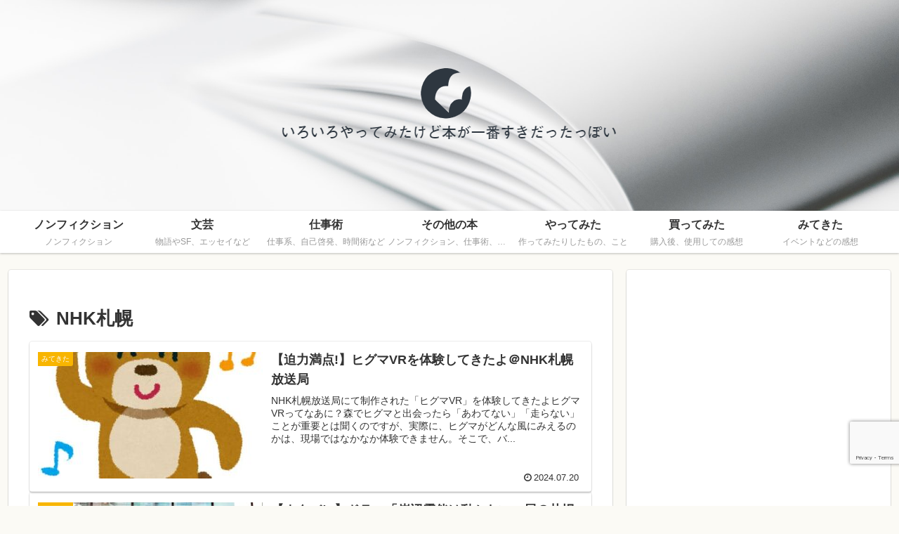

--- FILE ---
content_type: text/html; charset=utf-8
request_url: https://www.google.com/recaptcha/api2/anchor?ar=1&k=6LdknIkaAAAAANEGRIX3a9Aiwykd7fnx1A-i60Ye&co=aHR0cHM6Ly9tb3l1a3VrYW11aS5jb206NDQz&hl=en&v=PoyoqOPhxBO7pBk68S4YbpHZ&size=invisible&anchor-ms=20000&execute-ms=30000&cb=wmdwip4og1dp
body_size: 48603
content:
<!DOCTYPE HTML><html dir="ltr" lang="en"><head><meta http-equiv="Content-Type" content="text/html; charset=UTF-8">
<meta http-equiv="X-UA-Compatible" content="IE=edge">
<title>reCAPTCHA</title>
<style type="text/css">
/* cyrillic-ext */
@font-face {
  font-family: 'Roboto';
  font-style: normal;
  font-weight: 400;
  font-stretch: 100%;
  src: url(//fonts.gstatic.com/s/roboto/v48/KFO7CnqEu92Fr1ME7kSn66aGLdTylUAMa3GUBHMdazTgWw.woff2) format('woff2');
  unicode-range: U+0460-052F, U+1C80-1C8A, U+20B4, U+2DE0-2DFF, U+A640-A69F, U+FE2E-FE2F;
}
/* cyrillic */
@font-face {
  font-family: 'Roboto';
  font-style: normal;
  font-weight: 400;
  font-stretch: 100%;
  src: url(//fonts.gstatic.com/s/roboto/v48/KFO7CnqEu92Fr1ME7kSn66aGLdTylUAMa3iUBHMdazTgWw.woff2) format('woff2');
  unicode-range: U+0301, U+0400-045F, U+0490-0491, U+04B0-04B1, U+2116;
}
/* greek-ext */
@font-face {
  font-family: 'Roboto';
  font-style: normal;
  font-weight: 400;
  font-stretch: 100%;
  src: url(//fonts.gstatic.com/s/roboto/v48/KFO7CnqEu92Fr1ME7kSn66aGLdTylUAMa3CUBHMdazTgWw.woff2) format('woff2');
  unicode-range: U+1F00-1FFF;
}
/* greek */
@font-face {
  font-family: 'Roboto';
  font-style: normal;
  font-weight: 400;
  font-stretch: 100%;
  src: url(//fonts.gstatic.com/s/roboto/v48/KFO7CnqEu92Fr1ME7kSn66aGLdTylUAMa3-UBHMdazTgWw.woff2) format('woff2');
  unicode-range: U+0370-0377, U+037A-037F, U+0384-038A, U+038C, U+038E-03A1, U+03A3-03FF;
}
/* math */
@font-face {
  font-family: 'Roboto';
  font-style: normal;
  font-weight: 400;
  font-stretch: 100%;
  src: url(//fonts.gstatic.com/s/roboto/v48/KFO7CnqEu92Fr1ME7kSn66aGLdTylUAMawCUBHMdazTgWw.woff2) format('woff2');
  unicode-range: U+0302-0303, U+0305, U+0307-0308, U+0310, U+0312, U+0315, U+031A, U+0326-0327, U+032C, U+032F-0330, U+0332-0333, U+0338, U+033A, U+0346, U+034D, U+0391-03A1, U+03A3-03A9, U+03B1-03C9, U+03D1, U+03D5-03D6, U+03F0-03F1, U+03F4-03F5, U+2016-2017, U+2034-2038, U+203C, U+2040, U+2043, U+2047, U+2050, U+2057, U+205F, U+2070-2071, U+2074-208E, U+2090-209C, U+20D0-20DC, U+20E1, U+20E5-20EF, U+2100-2112, U+2114-2115, U+2117-2121, U+2123-214F, U+2190, U+2192, U+2194-21AE, U+21B0-21E5, U+21F1-21F2, U+21F4-2211, U+2213-2214, U+2216-22FF, U+2308-230B, U+2310, U+2319, U+231C-2321, U+2336-237A, U+237C, U+2395, U+239B-23B7, U+23D0, U+23DC-23E1, U+2474-2475, U+25AF, U+25B3, U+25B7, U+25BD, U+25C1, U+25CA, U+25CC, U+25FB, U+266D-266F, U+27C0-27FF, U+2900-2AFF, U+2B0E-2B11, U+2B30-2B4C, U+2BFE, U+3030, U+FF5B, U+FF5D, U+1D400-1D7FF, U+1EE00-1EEFF;
}
/* symbols */
@font-face {
  font-family: 'Roboto';
  font-style: normal;
  font-weight: 400;
  font-stretch: 100%;
  src: url(//fonts.gstatic.com/s/roboto/v48/KFO7CnqEu92Fr1ME7kSn66aGLdTylUAMaxKUBHMdazTgWw.woff2) format('woff2');
  unicode-range: U+0001-000C, U+000E-001F, U+007F-009F, U+20DD-20E0, U+20E2-20E4, U+2150-218F, U+2190, U+2192, U+2194-2199, U+21AF, U+21E6-21F0, U+21F3, U+2218-2219, U+2299, U+22C4-22C6, U+2300-243F, U+2440-244A, U+2460-24FF, U+25A0-27BF, U+2800-28FF, U+2921-2922, U+2981, U+29BF, U+29EB, U+2B00-2BFF, U+4DC0-4DFF, U+FFF9-FFFB, U+10140-1018E, U+10190-1019C, U+101A0, U+101D0-101FD, U+102E0-102FB, U+10E60-10E7E, U+1D2C0-1D2D3, U+1D2E0-1D37F, U+1F000-1F0FF, U+1F100-1F1AD, U+1F1E6-1F1FF, U+1F30D-1F30F, U+1F315, U+1F31C, U+1F31E, U+1F320-1F32C, U+1F336, U+1F378, U+1F37D, U+1F382, U+1F393-1F39F, U+1F3A7-1F3A8, U+1F3AC-1F3AF, U+1F3C2, U+1F3C4-1F3C6, U+1F3CA-1F3CE, U+1F3D4-1F3E0, U+1F3ED, U+1F3F1-1F3F3, U+1F3F5-1F3F7, U+1F408, U+1F415, U+1F41F, U+1F426, U+1F43F, U+1F441-1F442, U+1F444, U+1F446-1F449, U+1F44C-1F44E, U+1F453, U+1F46A, U+1F47D, U+1F4A3, U+1F4B0, U+1F4B3, U+1F4B9, U+1F4BB, U+1F4BF, U+1F4C8-1F4CB, U+1F4D6, U+1F4DA, U+1F4DF, U+1F4E3-1F4E6, U+1F4EA-1F4ED, U+1F4F7, U+1F4F9-1F4FB, U+1F4FD-1F4FE, U+1F503, U+1F507-1F50B, U+1F50D, U+1F512-1F513, U+1F53E-1F54A, U+1F54F-1F5FA, U+1F610, U+1F650-1F67F, U+1F687, U+1F68D, U+1F691, U+1F694, U+1F698, U+1F6AD, U+1F6B2, U+1F6B9-1F6BA, U+1F6BC, U+1F6C6-1F6CF, U+1F6D3-1F6D7, U+1F6E0-1F6EA, U+1F6F0-1F6F3, U+1F6F7-1F6FC, U+1F700-1F7FF, U+1F800-1F80B, U+1F810-1F847, U+1F850-1F859, U+1F860-1F887, U+1F890-1F8AD, U+1F8B0-1F8BB, U+1F8C0-1F8C1, U+1F900-1F90B, U+1F93B, U+1F946, U+1F984, U+1F996, U+1F9E9, U+1FA00-1FA6F, U+1FA70-1FA7C, U+1FA80-1FA89, U+1FA8F-1FAC6, U+1FACE-1FADC, U+1FADF-1FAE9, U+1FAF0-1FAF8, U+1FB00-1FBFF;
}
/* vietnamese */
@font-face {
  font-family: 'Roboto';
  font-style: normal;
  font-weight: 400;
  font-stretch: 100%;
  src: url(//fonts.gstatic.com/s/roboto/v48/KFO7CnqEu92Fr1ME7kSn66aGLdTylUAMa3OUBHMdazTgWw.woff2) format('woff2');
  unicode-range: U+0102-0103, U+0110-0111, U+0128-0129, U+0168-0169, U+01A0-01A1, U+01AF-01B0, U+0300-0301, U+0303-0304, U+0308-0309, U+0323, U+0329, U+1EA0-1EF9, U+20AB;
}
/* latin-ext */
@font-face {
  font-family: 'Roboto';
  font-style: normal;
  font-weight: 400;
  font-stretch: 100%;
  src: url(//fonts.gstatic.com/s/roboto/v48/KFO7CnqEu92Fr1ME7kSn66aGLdTylUAMa3KUBHMdazTgWw.woff2) format('woff2');
  unicode-range: U+0100-02BA, U+02BD-02C5, U+02C7-02CC, U+02CE-02D7, U+02DD-02FF, U+0304, U+0308, U+0329, U+1D00-1DBF, U+1E00-1E9F, U+1EF2-1EFF, U+2020, U+20A0-20AB, U+20AD-20C0, U+2113, U+2C60-2C7F, U+A720-A7FF;
}
/* latin */
@font-face {
  font-family: 'Roboto';
  font-style: normal;
  font-weight: 400;
  font-stretch: 100%;
  src: url(//fonts.gstatic.com/s/roboto/v48/KFO7CnqEu92Fr1ME7kSn66aGLdTylUAMa3yUBHMdazQ.woff2) format('woff2');
  unicode-range: U+0000-00FF, U+0131, U+0152-0153, U+02BB-02BC, U+02C6, U+02DA, U+02DC, U+0304, U+0308, U+0329, U+2000-206F, U+20AC, U+2122, U+2191, U+2193, U+2212, U+2215, U+FEFF, U+FFFD;
}
/* cyrillic-ext */
@font-face {
  font-family: 'Roboto';
  font-style: normal;
  font-weight: 500;
  font-stretch: 100%;
  src: url(//fonts.gstatic.com/s/roboto/v48/KFO7CnqEu92Fr1ME7kSn66aGLdTylUAMa3GUBHMdazTgWw.woff2) format('woff2');
  unicode-range: U+0460-052F, U+1C80-1C8A, U+20B4, U+2DE0-2DFF, U+A640-A69F, U+FE2E-FE2F;
}
/* cyrillic */
@font-face {
  font-family: 'Roboto';
  font-style: normal;
  font-weight: 500;
  font-stretch: 100%;
  src: url(//fonts.gstatic.com/s/roboto/v48/KFO7CnqEu92Fr1ME7kSn66aGLdTylUAMa3iUBHMdazTgWw.woff2) format('woff2');
  unicode-range: U+0301, U+0400-045F, U+0490-0491, U+04B0-04B1, U+2116;
}
/* greek-ext */
@font-face {
  font-family: 'Roboto';
  font-style: normal;
  font-weight: 500;
  font-stretch: 100%;
  src: url(//fonts.gstatic.com/s/roboto/v48/KFO7CnqEu92Fr1ME7kSn66aGLdTylUAMa3CUBHMdazTgWw.woff2) format('woff2');
  unicode-range: U+1F00-1FFF;
}
/* greek */
@font-face {
  font-family: 'Roboto';
  font-style: normal;
  font-weight: 500;
  font-stretch: 100%;
  src: url(//fonts.gstatic.com/s/roboto/v48/KFO7CnqEu92Fr1ME7kSn66aGLdTylUAMa3-UBHMdazTgWw.woff2) format('woff2');
  unicode-range: U+0370-0377, U+037A-037F, U+0384-038A, U+038C, U+038E-03A1, U+03A3-03FF;
}
/* math */
@font-face {
  font-family: 'Roboto';
  font-style: normal;
  font-weight: 500;
  font-stretch: 100%;
  src: url(//fonts.gstatic.com/s/roboto/v48/KFO7CnqEu92Fr1ME7kSn66aGLdTylUAMawCUBHMdazTgWw.woff2) format('woff2');
  unicode-range: U+0302-0303, U+0305, U+0307-0308, U+0310, U+0312, U+0315, U+031A, U+0326-0327, U+032C, U+032F-0330, U+0332-0333, U+0338, U+033A, U+0346, U+034D, U+0391-03A1, U+03A3-03A9, U+03B1-03C9, U+03D1, U+03D5-03D6, U+03F0-03F1, U+03F4-03F5, U+2016-2017, U+2034-2038, U+203C, U+2040, U+2043, U+2047, U+2050, U+2057, U+205F, U+2070-2071, U+2074-208E, U+2090-209C, U+20D0-20DC, U+20E1, U+20E5-20EF, U+2100-2112, U+2114-2115, U+2117-2121, U+2123-214F, U+2190, U+2192, U+2194-21AE, U+21B0-21E5, U+21F1-21F2, U+21F4-2211, U+2213-2214, U+2216-22FF, U+2308-230B, U+2310, U+2319, U+231C-2321, U+2336-237A, U+237C, U+2395, U+239B-23B7, U+23D0, U+23DC-23E1, U+2474-2475, U+25AF, U+25B3, U+25B7, U+25BD, U+25C1, U+25CA, U+25CC, U+25FB, U+266D-266F, U+27C0-27FF, U+2900-2AFF, U+2B0E-2B11, U+2B30-2B4C, U+2BFE, U+3030, U+FF5B, U+FF5D, U+1D400-1D7FF, U+1EE00-1EEFF;
}
/* symbols */
@font-face {
  font-family: 'Roboto';
  font-style: normal;
  font-weight: 500;
  font-stretch: 100%;
  src: url(//fonts.gstatic.com/s/roboto/v48/KFO7CnqEu92Fr1ME7kSn66aGLdTylUAMaxKUBHMdazTgWw.woff2) format('woff2');
  unicode-range: U+0001-000C, U+000E-001F, U+007F-009F, U+20DD-20E0, U+20E2-20E4, U+2150-218F, U+2190, U+2192, U+2194-2199, U+21AF, U+21E6-21F0, U+21F3, U+2218-2219, U+2299, U+22C4-22C6, U+2300-243F, U+2440-244A, U+2460-24FF, U+25A0-27BF, U+2800-28FF, U+2921-2922, U+2981, U+29BF, U+29EB, U+2B00-2BFF, U+4DC0-4DFF, U+FFF9-FFFB, U+10140-1018E, U+10190-1019C, U+101A0, U+101D0-101FD, U+102E0-102FB, U+10E60-10E7E, U+1D2C0-1D2D3, U+1D2E0-1D37F, U+1F000-1F0FF, U+1F100-1F1AD, U+1F1E6-1F1FF, U+1F30D-1F30F, U+1F315, U+1F31C, U+1F31E, U+1F320-1F32C, U+1F336, U+1F378, U+1F37D, U+1F382, U+1F393-1F39F, U+1F3A7-1F3A8, U+1F3AC-1F3AF, U+1F3C2, U+1F3C4-1F3C6, U+1F3CA-1F3CE, U+1F3D4-1F3E0, U+1F3ED, U+1F3F1-1F3F3, U+1F3F5-1F3F7, U+1F408, U+1F415, U+1F41F, U+1F426, U+1F43F, U+1F441-1F442, U+1F444, U+1F446-1F449, U+1F44C-1F44E, U+1F453, U+1F46A, U+1F47D, U+1F4A3, U+1F4B0, U+1F4B3, U+1F4B9, U+1F4BB, U+1F4BF, U+1F4C8-1F4CB, U+1F4D6, U+1F4DA, U+1F4DF, U+1F4E3-1F4E6, U+1F4EA-1F4ED, U+1F4F7, U+1F4F9-1F4FB, U+1F4FD-1F4FE, U+1F503, U+1F507-1F50B, U+1F50D, U+1F512-1F513, U+1F53E-1F54A, U+1F54F-1F5FA, U+1F610, U+1F650-1F67F, U+1F687, U+1F68D, U+1F691, U+1F694, U+1F698, U+1F6AD, U+1F6B2, U+1F6B9-1F6BA, U+1F6BC, U+1F6C6-1F6CF, U+1F6D3-1F6D7, U+1F6E0-1F6EA, U+1F6F0-1F6F3, U+1F6F7-1F6FC, U+1F700-1F7FF, U+1F800-1F80B, U+1F810-1F847, U+1F850-1F859, U+1F860-1F887, U+1F890-1F8AD, U+1F8B0-1F8BB, U+1F8C0-1F8C1, U+1F900-1F90B, U+1F93B, U+1F946, U+1F984, U+1F996, U+1F9E9, U+1FA00-1FA6F, U+1FA70-1FA7C, U+1FA80-1FA89, U+1FA8F-1FAC6, U+1FACE-1FADC, U+1FADF-1FAE9, U+1FAF0-1FAF8, U+1FB00-1FBFF;
}
/* vietnamese */
@font-face {
  font-family: 'Roboto';
  font-style: normal;
  font-weight: 500;
  font-stretch: 100%;
  src: url(//fonts.gstatic.com/s/roboto/v48/KFO7CnqEu92Fr1ME7kSn66aGLdTylUAMa3OUBHMdazTgWw.woff2) format('woff2');
  unicode-range: U+0102-0103, U+0110-0111, U+0128-0129, U+0168-0169, U+01A0-01A1, U+01AF-01B0, U+0300-0301, U+0303-0304, U+0308-0309, U+0323, U+0329, U+1EA0-1EF9, U+20AB;
}
/* latin-ext */
@font-face {
  font-family: 'Roboto';
  font-style: normal;
  font-weight: 500;
  font-stretch: 100%;
  src: url(//fonts.gstatic.com/s/roboto/v48/KFO7CnqEu92Fr1ME7kSn66aGLdTylUAMa3KUBHMdazTgWw.woff2) format('woff2');
  unicode-range: U+0100-02BA, U+02BD-02C5, U+02C7-02CC, U+02CE-02D7, U+02DD-02FF, U+0304, U+0308, U+0329, U+1D00-1DBF, U+1E00-1E9F, U+1EF2-1EFF, U+2020, U+20A0-20AB, U+20AD-20C0, U+2113, U+2C60-2C7F, U+A720-A7FF;
}
/* latin */
@font-face {
  font-family: 'Roboto';
  font-style: normal;
  font-weight: 500;
  font-stretch: 100%;
  src: url(//fonts.gstatic.com/s/roboto/v48/KFO7CnqEu92Fr1ME7kSn66aGLdTylUAMa3yUBHMdazQ.woff2) format('woff2');
  unicode-range: U+0000-00FF, U+0131, U+0152-0153, U+02BB-02BC, U+02C6, U+02DA, U+02DC, U+0304, U+0308, U+0329, U+2000-206F, U+20AC, U+2122, U+2191, U+2193, U+2212, U+2215, U+FEFF, U+FFFD;
}
/* cyrillic-ext */
@font-face {
  font-family: 'Roboto';
  font-style: normal;
  font-weight: 900;
  font-stretch: 100%;
  src: url(//fonts.gstatic.com/s/roboto/v48/KFO7CnqEu92Fr1ME7kSn66aGLdTylUAMa3GUBHMdazTgWw.woff2) format('woff2');
  unicode-range: U+0460-052F, U+1C80-1C8A, U+20B4, U+2DE0-2DFF, U+A640-A69F, U+FE2E-FE2F;
}
/* cyrillic */
@font-face {
  font-family: 'Roboto';
  font-style: normal;
  font-weight: 900;
  font-stretch: 100%;
  src: url(//fonts.gstatic.com/s/roboto/v48/KFO7CnqEu92Fr1ME7kSn66aGLdTylUAMa3iUBHMdazTgWw.woff2) format('woff2');
  unicode-range: U+0301, U+0400-045F, U+0490-0491, U+04B0-04B1, U+2116;
}
/* greek-ext */
@font-face {
  font-family: 'Roboto';
  font-style: normal;
  font-weight: 900;
  font-stretch: 100%;
  src: url(//fonts.gstatic.com/s/roboto/v48/KFO7CnqEu92Fr1ME7kSn66aGLdTylUAMa3CUBHMdazTgWw.woff2) format('woff2');
  unicode-range: U+1F00-1FFF;
}
/* greek */
@font-face {
  font-family: 'Roboto';
  font-style: normal;
  font-weight: 900;
  font-stretch: 100%;
  src: url(//fonts.gstatic.com/s/roboto/v48/KFO7CnqEu92Fr1ME7kSn66aGLdTylUAMa3-UBHMdazTgWw.woff2) format('woff2');
  unicode-range: U+0370-0377, U+037A-037F, U+0384-038A, U+038C, U+038E-03A1, U+03A3-03FF;
}
/* math */
@font-face {
  font-family: 'Roboto';
  font-style: normal;
  font-weight: 900;
  font-stretch: 100%;
  src: url(//fonts.gstatic.com/s/roboto/v48/KFO7CnqEu92Fr1ME7kSn66aGLdTylUAMawCUBHMdazTgWw.woff2) format('woff2');
  unicode-range: U+0302-0303, U+0305, U+0307-0308, U+0310, U+0312, U+0315, U+031A, U+0326-0327, U+032C, U+032F-0330, U+0332-0333, U+0338, U+033A, U+0346, U+034D, U+0391-03A1, U+03A3-03A9, U+03B1-03C9, U+03D1, U+03D5-03D6, U+03F0-03F1, U+03F4-03F5, U+2016-2017, U+2034-2038, U+203C, U+2040, U+2043, U+2047, U+2050, U+2057, U+205F, U+2070-2071, U+2074-208E, U+2090-209C, U+20D0-20DC, U+20E1, U+20E5-20EF, U+2100-2112, U+2114-2115, U+2117-2121, U+2123-214F, U+2190, U+2192, U+2194-21AE, U+21B0-21E5, U+21F1-21F2, U+21F4-2211, U+2213-2214, U+2216-22FF, U+2308-230B, U+2310, U+2319, U+231C-2321, U+2336-237A, U+237C, U+2395, U+239B-23B7, U+23D0, U+23DC-23E1, U+2474-2475, U+25AF, U+25B3, U+25B7, U+25BD, U+25C1, U+25CA, U+25CC, U+25FB, U+266D-266F, U+27C0-27FF, U+2900-2AFF, U+2B0E-2B11, U+2B30-2B4C, U+2BFE, U+3030, U+FF5B, U+FF5D, U+1D400-1D7FF, U+1EE00-1EEFF;
}
/* symbols */
@font-face {
  font-family: 'Roboto';
  font-style: normal;
  font-weight: 900;
  font-stretch: 100%;
  src: url(//fonts.gstatic.com/s/roboto/v48/KFO7CnqEu92Fr1ME7kSn66aGLdTylUAMaxKUBHMdazTgWw.woff2) format('woff2');
  unicode-range: U+0001-000C, U+000E-001F, U+007F-009F, U+20DD-20E0, U+20E2-20E4, U+2150-218F, U+2190, U+2192, U+2194-2199, U+21AF, U+21E6-21F0, U+21F3, U+2218-2219, U+2299, U+22C4-22C6, U+2300-243F, U+2440-244A, U+2460-24FF, U+25A0-27BF, U+2800-28FF, U+2921-2922, U+2981, U+29BF, U+29EB, U+2B00-2BFF, U+4DC0-4DFF, U+FFF9-FFFB, U+10140-1018E, U+10190-1019C, U+101A0, U+101D0-101FD, U+102E0-102FB, U+10E60-10E7E, U+1D2C0-1D2D3, U+1D2E0-1D37F, U+1F000-1F0FF, U+1F100-1F1AD, U+1F1E6-1F1FF, U+1F30D-1F30F, U+1F315, U+1F31C, U+1F31E, U+1F320-1F32C, U+1F336, U+1F378, U+1F37D, U+1F382, U+1F393-1F39F, U+1F3A7-1F3A8, U+1F3AC-1F3AF, U+1F3C2, U+1F3C4-1F3C6, U+1F3CA-1F3CE, U+1F3D4-1F3E0, U+1F3ED, U+1F3F1-1F3F3, U+1F3F5-1F3F7, U+1F408, U+1F415, U+1F41F, U+1F426, U+1F43F, U+1F441-1F442, U+1F444, U+1F446-1F449, U+1F44C-1F44E, U+1F453, U+1F46A, U+1F47D, U+1F4A3, U+1F4B0, U+1F4B3, U+1F4B9, U+1F4BB, U+1F4BF, U+1F4C8-1F4CB, U+1F4D6, U+1F4DA, U+1F4DF, U+1F4E3-1F4E6, U+1F4EA-1F4ED, U+1F4F7, U+1F4F9-1F4FB, U+1F4FD-1F4FE, U+1F503, U+1F507-1F50B, U+1F50D, U+1F512-1F513, U+1F53E-1F54A, U+1F54F-1F5FA, U+1F610, U+1F650-1F67F, U+1F687, U+1F68D, U+1F691, U+1F694, U+1F698, U+1F6AD, U+1F6B2, U+1F6B9-1F6BA, U+1F6BC, U+1F6C6-1F6CF, U+1F6D3-1F6D7, U+1F6E0-1F6EA, U+1F6F0-1F6F3, U+1F6F7-1F6FC, U+1F700-1F7FF, U+1F800-1F80B, U+1F810-1F847, U+1F850-1F859, U+1F860-1F887, U+1F890-1F8AD, U+1F8B0-1F8BB, U+1F8C0-1F8C1, U+1F900-1F90B, U+1F93B, U+1F946, U+1F984, U+1F996, U+1F9E9, U+1FA00-1FA6F, U+1FA70-1FA7C, U+1FA80-1FA89, U+1FA8F-1FAC6, U+1FACE-1FADC, U+1FADF-1FAE9, U+1FAF0-1FAF8, U+1FB00-1FBFF;
}
/* vietnamese */
@font-face {
  font-family: 'Roboto';
  font-style: normal;
  font-weight: 900;
  font-stretch: 100%;
  src: url(//fonts.gstatic.com/s/roboto/v48/KFO7CnqEu92Fr1ME7kSn66aGLdTylUAMa3OUBHMdazTgWw.woff2) format('woff2');
  unicode-range: U+0102-0103, U+0110-0111, U+0128-0129, U+0168-0169, U+01A0-01A1, U+01AF-01B0, U+0300-0301, U+0303-0304, U+0308-0309, U+0323, U+0329, U+1EA0-1EF9, U+20AB;
}
/* latin-ext */
@font-face {
  font-family: 'Roboto';
  font-style: normal;
  font-weight: 900;
  font-stretch: 100%;
  src: url(//fonts.gstatic.com/s/roboto/v48/KFO7CnqEu92Fr1ME7kSn66aGLdTylUAMa3KUBHMdazTgWw.woff2) format('woff2');
  unicode-range: U+0100-02BA, U+02BD-02C5, U+02C7-02CC, U+02CE-02D7, U+02DD-02FF, U+0304, U+0308, U+0329, U+1D00-1DBF, U+1E00-1E9F, U+1EF2-1EFF, U+2020, U+20A0-20AB, U+20AD-20C0, U+2113, U+2C60-2C7F, U+A720-A7FF;
}
/* latin */
@font-face {
  font-family: 'Roboto';
  font-style: normal;
  font-weight: 900;
  font-stretch: 100%;
  src: url(//fonts.gstatic.com/s/roboto/v48/KFO7CnqEu92Fr1ME7kSn66aGLdTylUAMa3yUBHMdazQ.woff2) format('woff2');
  unicode-range: U+0000-00FF, U+0131, U+0152-0153, U+02BB-02BC, U+02C6, U+02DA, U+02DC, U+0304, U+0308, U+0329, U+2000-206F, U+20AC, U+2122, U+2191, U+2193, U+2212, U+2215, U+FEFF, U+FFFD;
}

</style>
<link rel="stylesheet" type="text/css" href="https://www.gstatic.com/recaptcha/releases/PoyoqOPhxBO7pBk68S4YbpHZ/styles__ltr.css">
<script nonce="6eWjgcnMKzZeuLEqf0y14A" type="text/javascript">window['__recaptcha_api'] = 'https://www.google.com/recaptcha/api2/';</script>
<script type="text/javascript" src="https://www.gstatic.com/recaptcha/releases/PoyoqOPhxBO7pBk68S4YbpHZ/recaptcha__en.js" nonce="6eWjgcnMKzZeuLEqf0y14A">
      
    </script></head>
<body><div id="rc-anchor-alert" class="rc-anchor-alert"></div>
<input type="hidden" id="recaptcha-token" value="[base64]">
<script type="text/javascript" nonce="6eWjgcnMKzZeuLEqf0y14A">
      recaptcha.anchor.Main.init("[\x22ainput\x22,[\x22bgdata\x22,\x22\x22,\[base64]/[base64]/[base64]/KE4oMTI0LHYsdi5HKSxMWihsLHYpKTpOKDEyNCx2LGwpLFYpLHYpLFQpKSxGKDE3MSx2KX0scjc9ZnVuY3Rpb24obCl7cmV0dXJuIGx9LEM9ZnVuY3Rpb24obCxWLHYpe04odixsLFYpLFZbYWtdPTI3OTZ9LG49ZnVuY3Rpb24obCxWKXtWLlg9KChWLlg/[base64]/[base64]/[base64]/[base64]/[base64]/[base64]/[base64]/[base64]/[base64]/[base64]/[base64]\\u003d\x22,\[base64]\\u003d\x22,\x22w6M1VkzCucKawrTClcOswo4ZJsO4w6bDqXkWwr/[base64]/CgXo0BcOIBH/CkVAbw7jDuwjCuWctQsOLw6ESw7/CrF19Oy/[base64]/w5gIw5LDo8OCwrpCNjQhwr3DkcOpXXzDuMOyXcOjwrcQQMOlY11JbwfDv8KrW8KqwrnCgMOaakvCkSnDrHfCtzJMUcOQB8O/wpLDn8O7wpd6wrpMV0x+OMO9wpMBGcOfbxPCi8KjSlLDmD8zRGhUAUzCsMKswqA/BQPCl8KSc0jDkB/[base64]/w442w6hOw4wSFMK0w71lw6dvBAjDjw7Cu8Kkw7s9w44Bw5PCn8KvG8K/[base64]/Cp8KaPGg0wrvDvsKjw7vDpXXCjsOJGcOWUy4oKBJ2cMOMw77DplJabjfDlsOKwrTDhMKaa8K/w6xQVTfCncOnYnYZwpbCrsOGw61Nw5Q/w5jCiMOjWXQmdMKPC8O1w7vCpcO/Y8K+w7c9NcOPwojDux9ZSsKNcsOzLcOSEMKNFzXDl8ORbHN/[base64]/Cnk7CuMOXU8Oqwp49SMKSJAZpw4oiTMKGGWEfdVRzwoXCh8KWw5HDtUYAcsKwwopLFGTDvS4jRMOeQcKkwoBewp9pw4d5wpHDhMK/[base64]/CmUBSw5NRe8OKI8K5bMOUBWvDjFgBK0w/DMOTXCg2w67Cr0LDm8OkwobCtMKdXhAtw4xkw6JaeHcQw6zDhgXCp8KqN3LClTPCjWbCm8KgBHENDnYRwqPCrMOqOMKVwpnCiMOGAcK2Z8OiZ0PCsMKJHFfCu8OSFQp0w687SjY6wpdkwoAYBMOTwo8cw6rDi8OVw5gZFFXCpng0CGzDlnnDvMKvw67CjMOIMsOKw6/[base64]/DvUxSw6Epw7HDqwceZsOTwq9RUsKZLWDCgBzDlhs+WsKJa2zCuydOJcKbD8Kvw6nCqRLDjm0nwpQuwq99w4ZGw7vDisOSw4/DlcKbYjHDpAwDdV17LDcGwpZswqchwrtJw71GKDjCmg/CmcKHwqUTw49tw6HCpWgmwpnCk3LDjcK8w5TCnn/DgyvChMOoNxxjAsOnw5pdwrbCk8ODwr0YwpBDw6YebcOUwrPDmMKuGVbCn8OBwosZw7zCky4Mw7zDucKqAnEZZz/[base64]/[base64]/woPCsMKbJ8KAwpbCvAp1wo0kU3/CpcKUw7bDjMKDAsOBa3XDu8O/[base64]/[base64]/DpcKlwoAkw5zCqi9nesKgDMKfw5B8w7AdeRHDpsO9wrPDnDBcw7zCrUIuw4jDhk4kw7vDgERWwqxcNTLCqmXDusKdwpDCrMKbwrZbw7fCiMKeFXHDosKMeMKbwpZ7wr0Nwp/CkTMkwpUowqnCogJiw63Cp8O3woIBaizDsFghwpjCi1rDrWvDr8OZHsKwLcKUwr/CrsOZwoHCqsKFf8Kfwr3DjsKXwq1Hw7pYZCwiVU8adMOTHgXDn8K9cMKMw4dnAytcwpJMKMK/HMOTScOMw4dywql2HMOwwpNuOMKMw7sfw5JnbcK1WcO+CsOvO15ewoHCrXTDnsKQwpnDhcKiZcK1V28RAlUlb1xIwqYcHCHCkcOYwogrAyMFw5EwDhvCrcO0w6LDpnDDpMOlVMOODsKjwpA0W8OCdScyYgk8WTDDghPDjcKvZsK8w5bCsMKmcQDCncK6BS/DjcKPJwMHA8KqRsOGwrvDtwLDkcKpw6XDiMOvworDo1VqBj0cwocfQBLDjMOBw61uw4N5w5Q8wp/[base64]/[base64]/CicOjEAjCmkjDpQ13wrs1wrLCtcKjchDDv27Ch8OFGnbCnsODwokENsObw6gJw7kpIDIaU8KvC2XChcO/w7kKw5DCpsKRw7IPIB3DgW3Cghd8w5kYwrYSGhwjw7hAJhjDpyE0w53Dk8KVUDZWwqtAw5M0wrzDjgTDlhrCtsKbw6jDssKddlNAY8OswqzDrwDCpiYYJcKPBMONw5dXDsKhwqjDjMO8wrDDocKyMg1QNATClFnCmsOuwo/[base64]/HHjDnsOiwqo2w79Mwq3DuhrDm8KUwo9gw6bCnT/DlMKfDUMbDEXDqcOTbyoXw4zDggLCqMOCw6dKHlI5wowyKsKgGsOxw60OwowfGcK/w4nCtMOjMcKLwpJOMg/DrnBrI8K+eTfCtFxhwpjDjEAQw6F5GcK1OU7CqxrCt8O2JmvCnkkQw4dRZMK/B8KsU3kmUEvClG/ChsKPcnTCnxzDmGdaMMKLw74Ew4DCmcK7ExxHXDEZAcOjwo3DhsOFwpbCt2c9w74yaXvCr8KWCVvDhMOhw7g2IMOgwq/CtR4iRcKkG1DCqhHCmsKFUmpMw7NAHGXDrhkzwoTCtSTCsk5Bw75Uw7fDrWIoCMOqW8KowqUowqA0wpIqw5/Dt8KWwqzDmhzDscOwSivDtMOfE8KwaErCsCAuwo4wOsKBw6XCmMOcw79+wpt3wpALHgnDqHnChlMMw5TDo8KVasOmPkIfwo88wp/CrsKzwqLCrsO3w7/Cu8KSwpBvw5BnO3YxwroyNMORwpfCs1NvdDlRc8KAwqnCmsOEI3DCq1rDjjA9EcOUw57Cj8OawrvCuRxrwqDCmMKfRsO5wq5EFRXClMK7Tg8fwq7DjQPDnmFMwp1FWkIHajrChGvCtcO/WinDscOKwrooMMKbw7zDk8OUwoHCosK7w6jDlnTDnVjCpMOtWHHCu8OdVR3DvsOfwqfCqW3Dj8KyHibCvMKOYcKHw5bCjQrDigBKw7sZNXrCt8OtKMKLTcOfX8OlUMKHwo0MfF/DrSrDncKCPcK+w7jDkxDCvEw/w63CvcOVwp7CtcKDAy3CmcOEw6INHD3Co8Kodw0uFyzDvsKoER5PcMOKBMKUfsOew7nDtsOXNMOKJsKMwrIce2jDo8O1wp/Cg8O2w4EqwrzDsgRaJ8KEGhLCiMKyWgRswrl1wpduW8Klw7Euw5JSwq3CvB/[base64]/CnsOhUsOYwpPDuMK3F8OjKX57J8KECTDDqmbDijvCg8KDLMOICcK6wrUPw6TCjmjCq8KtwrDCgsOBPkx1wrA6w73Dv8K4w6AvLmk/[base64]/Du8O7w4nDnsKXwrtiJVfDt8OfZcOTw4PCnwNkJcKrw6ZkA1/DrcOfwojDqT/Cu8KMKijDjy7DrW8tc8OzCCTDnMObw7MEwqjCkGoCIVYMGsO3w4cwVMKdw7EaZQfCusK1WxLDiMOBw5NEw5bDnsKLw79TaQ0Jw6jCuTMBw4VuBR46w4HDm8K0w4/Dt8KIwosywoPCuHYfwrrDjcKHFcOlwqVZaMOYJUHCq2XCpMKPw6DCu1tISMO7w5UmGHd4XmPCh8OaYUbDt8KLwr90w68VWnfDrwQ3woTDr8KYw4rCtcK6w7tvHmJCAlI5PTbCoMOwf2hhw4/[base64]/[base64]/wobCv8O3wpnDlzUCw5wEw6o3ZngRwp7DhcOxPEQRRcOQw5VdWsO0wqjDtCHChcO1L8KpXsKEfMKtE8Kjw6RBwptpw68Cwr0CwpdMaSfDvgjClS1Kw6Qlw7YgHTnCmMKFwqLCo8OgM1HDp0HDocKVwrbCqAZlw6/Dm8KUPcKSYMOwwrPDtHFmw5PCoS3DvsONwovDj8KvC8KgYAQrw5/DhFpwwp9Gwo1KaE58VVXDtsOHwpJDSDBew4HCpwjDtDDCizQGKxt+NFNSwqwuwpTClsO0wr7DjMK9PsOlwoQowp0bw6IvwqXDkMKawrfDoMKTGMKvDB0NT1ZcYMOgw6RKwqAcwqt4w6PClTwMc1RHacKeGcKgVFHCoMOHf2BjwoTCscOPwrXCg2/DlWHDmsOswpbDp8KQw4w/[base64]/CjsKFw5ohw79INMOBMHHDt8KfbcOTw5rDqS/Cp8ODwrwyKMO5NSTCrMOifX4lM8Kxw73DnC/CnsOBJG9/wp/DoFDDqMOewq7DpcOkIxvDiMKpwp7CuXXCowENw6rDrMO3wpU9w4gMw6vCi8KLwoPDmX7DssKowoHDllJ7wodAw6Zvw6XDhMKZBMK9w5A2ZsO4TsK2FjPCqMKLwqYnw7fCjSHCpAQlfjDCqBotwrbDkRF/QzfCn2rCl8O9RsKMwolIPy/Do8KzHFALw5bCpMOcw6bCssKVVMOOwqUfa2/Cj8KOXWUwwqnDmQTCmsOgw7rDnV/ClHfCp8KRF2hwGcK/w5QsME/Dm8KIwrguGl3DocOvSsKkAF05NsKeLyQbC8O+YMKWJQ0aQ8KMwr/[base64]/ClMOUdMORw5tqwpECw492KEFxRTjDvzJfXcKlwr90Rh/[base64]/CrHTDizPCpsKgwrVfwpETwpkpM8K2wq9Mw59VNk3CicOcwoDCpMO6woHDjsOFwrPDojDCgsKuwpZvw6wtw6vDnU3CrDzChSYSScOcw6FBw5XDvhvDi1fCmR0LJUnDkUPCsEcHw4wnf2vCnsOOw5vDs8OXwoBrM8OAKsObIcOdW8KiwoUlw648NMOXwpQ/wonCrSEKBMOTfsOlGcKxKSTCr8KzB07CnsKBwrvChV/CiUgobMOOwpXCqiIbag1wwqLCrsKIwoA6w7gbwrPCmzU1w5HDiMKqwp4MASvDm8KtIX4uOFbDnsK1w40/[base64]/[base64]/DmsKtLkMAw6rCrMOqDlFLRsOJUU7Csx5OwqzDvEgMPMOFw6R/Ty/[base64]/DuyjCp3fClMK8XcO1ZDTDpMO7FMOOU8OWaRnCn8O0wovDilpbXcO0EMK/w7DDrz3DlsKhwq7CjsKDZcKNw6HCkMOXw4XDoz4zGMKVUcOnPQcKScO9QjzDtj/DuMKeWsKxZMKrw7TCoMKrJjbCssKBwq/Csx0Aw6zCrWIaYsO7bQ9vwpPDkAvDn8KIwr/Cr8K5w7EMMMKYwrbCs8KGSMO/wqknw5jDnsK6w5nDgMKLMj9mwpwxfCnDq07CrCvCvGXDrh3DvcKBGFM4w7DCj1rDoHATcwPCrcOuOMOzwoHCl8OgJcOUw7DDoMOqw4VMc1VmZ1cubTgvw4fDv8Oxwp/Dl1YHdABEwo7CtQJIdsOiW2psXcK+CUgyWgDDnMO4wpQjGFrDjWLDvFPCucOaW8OCw687e8OCw47DmlnCjBfCnQbDpsKOLlYmwoFFwovCoh7DvyECw71hKCk9V8K/AsOPw5jClsOLfWfDkMKWOcOzwroJD8Kjw7wuw5/[base64]/XsOlGMKow4PCssOzw50tdsK8DTvCq8KqDjbCosOnwqXChiPCjMO/NwZjFMKzw6DCsmVNw5jCqMO8fsOfw7BkCMKHSWfCjcKWwpvClHrCuhY/[base64]/DjsOyw5/DjkLCsA7CvXXDlAYnwqgsw7Q8acOdw6MqCRZjw7vClxrDo8OWVcK/FGrDvcKPw7/ConshwoMpd8OVw5wrwph5H8K1RsOaw4lfPE8IPsODw7daTsKAw7zCmcOHMcK+NMOVw5nCmE81ByAjw6lVD3PDtyfDtm17wp7DlV5VZMO7w7XDn8ORwr5ew5/Dg2FfEMKDc8Kywqxsw5DDosOfwqzCm8KJw6fCu8KdR0fCsFNbT8KZFVBZcsOqFcOtwpXDvsK3MAHCrn7CgBnCshUUwpJBw6lAAcOmwq/CsD0NMwFvw4c2YzgewpDDm2Npw6x6woZJwp0pG8OcSy8pwo3Dhm/[base64]/CnkbDuC3DssORFyTCqHovwrhCC8K2wooWw4ttS8KSHMOqIzkfDy0Mwpw1w5/DnjvDgVtFwr/[base64]/DiMOfwoMAf10gPAhHw6YcY8KMDWZGGH8YOsOgOMK1w7FDYQzDqFE1wpULwqlZw5jCrG7CjsOqRXshBMKhS1xSJ0PDkVV0MMKZw6sua8KpbEjDl2ssKzzDocOQw6TDu8K/wp7DvlPDkMKoJk3DhcOSw7rDq8Kpw5xJUlIUw7ZfKsK9wpAnw4s9McKGAhvDjcKGw47Dp8OnwoXCjwtRw6YANcO9w6/Dj3vDrMOrMcOfw4dlw6Euw41lwqB0aWnCi28rw4Unb8Ovw4xUbMK3RMOvLzMBw7jDiwLDmXHCsFLDi0DCr3HDgHAITmLCok3DtAtjf8O4wpgjw5dvwqARw5NIwptBV8O/emfDrxN5J8KUwr4YX1QZwpwGPsK4w7Zow43Cs8K8woB6DMOHwoc/DMKPwofDkMKYw6TChjR2wpLChhUmQcKhAcKhYcKGw7pfwooNw6xTcwTCisO4DGnCjcKGInVyw5nDkBhfZG7CpMOxw6Ylwp51Dk5TScORwqvDqFDCncOKN8KQAMKrIMO4fkDCoMOFw53DjAFlw4HDmsKBwqbDhzN4wrPCi8KDwrVPw5FAw5rDvEI/KkfClcO7TcOaw7FFw5TDjhHDsWk1w5BLw63CnhXDuSxIL8OnK3PDjsOOAgjDuVo3IMKYwrPDvsK6WMKjOWV/[base64]/DpsK8w6rCmFZsw59Tw7shV8O/[base64]/DqsKDwqvCkMO8SVbDln3CmA4dw7rDp8OiJsKNDcOYw4pPwr/Cn8OdwqUCw5fClcKtw4LCnwTDn0d6ZsORwr1NPy/CqMOMw5DDg8O7w7HDmlPCosKCw4DCkjbCuMKGw5HDosOgw7R4NlhCM8ODwpo1wr5RAsOIBxsYWcKRBUjDgcKYMMKTw6/CgAvDuwJ4TDhlwr3DmHIkX03Dt8O7NHrCjcObw5tUK1HCpzfDlcOLwowYw7vCtsObYAHDpcOBw7cQL8Kkwp3DgMKCHiUNV3LDkVMPw4hXIMKzOcOuwqUowosCw7rChMO2D8Kvw4hPwojCkcKAwqEhw5/[base64]/DvWAywpTCk8K6ElZyw7nCsMODVMKWMQHDmx/DljItwpFZPTzDnMObw6ggIWPDr0LCo8O1KVnCsMK2CBotFsK9akN+wp3CgcKHR1sgwoVTaBRJw6w0JlHDmsKJw69RZ8ONw4HDksO4AjjDk8Opw63Ctk/[base64]/DksKLw7rDlsKkGxBzIzlVM0ovwr9bw5DDksOywqjCnV3CssKuXyczw41TKBF4w55+TRXDiAnCgnwBwrBAwqgvwr9EwpgRwoLDrxkkL8Oww6DCrypvwq3Dkl3DksKdWsKMw5vDk8ONwpbDkcOFw4/[base64]/Dh8Orw4sCw59kUErDrMKYw5EAwqwYTcKwwqbCtsKxwpPCvisHwp/CjMKACMOkwpvDqcOdw55Hw5jCtMKIw4Y5w7bCvcOTwqNjw4/DrWIOw7TCucKBw6xIwoUgw509B8OjUxHDlk/DjcKowr8XwpHCt8OoWVjCtsKSwobCjld2b8OZw6csw6nDtcKuKMKvRGPCtQvCijjDvVkiI8KqczDCosKMwq4zwpc6ScOFwrXCkzbDscOnF0bCsScvAMKhN8K0In/CjT3CuHjDinNxfsOTwpjDijsKMGRXWDxNQU1Kw41mRi7ChU3DqcKNwqvCmyYwU1/DvzctIFPCu8K7w7djZMKITT42w6FPIVBFwp7DjcOxw6LCoAUFwoxvbzIZwoBLw6zChj9gwrViE8KYwqnCu8Ohw6E/w5JpIMOCwqbDpcO9ZcO+wprDpkLDhRLCh8OswrrDrywYMiVDwofDtQXDocKNAzrDsgtMw7nCoVzCoys0w4h8wrbDp8OUwppEwo3CqAHDnMO6w70yETouwrwvMsOOw7XDmkfDkFbDii7CnsOswqRiwoXDkcOkwqnCo2AwfcO1wo3CkcKzwooSdU7Di8OhwqA3UcKJw4/[base64]/[base64]/CiMKNwr1qw6vCqMOxfsOEwp5gwod3wpjDn3LDhcOLEGDDnMKKwpHDp8OAZ8O1w69wwoRdMmQSbklfMD7Dk0hSw5B8w6DDl8O7w5rDj8OHcMOowqBIN8K5YsOlwp/ClUBKZALCjUXCg0TCjMKUworDm8OpwrMgw4M3P0fDqjTCpQ/ChQzDscOdw5ApE8Kvwq9NZ8KVFsKwL8O3w6TClsOkw6tQwqptw7jDiywOw5AtwrDDpzEvaMOeOcKDw5/DicOsYDABwrXDrh5FWylhOnLDk8KtUsO5e3UdB8OvcsKKw7PDk8O9w47CgcKCWETDmMOCQ8O/wr7DlcOBdlrCpUIjwovDu8KZRXfChsKuwrjCh3jDgsOsK8OGV8O5MsK/w7vCpcOMHMOmwrJjw6hmLcOBw45jwo1LZ3h0w6V5w63DvsKLwq5lwobDsMOUw6FswoPCunfDn8KMwonDi1k/[base64]/CrREJw4LCusOLHFg8w65UwpA3wrPDqsOWw7A3wowHwoXDs8KID8OZXsK9NMKSwrvCpMKnwqFgWMOxXmhSw4TCrsOdVntmI0BZOkJtw7LDl1VqMlgMQjrCgjbDqD7CnU89wpTDsg1Tw4DCoA/[base64]/w45XB8KAdSbCvMOaK8K1YsOQAgzCqcO9wpLCrsO8Y2cdw5fDmHpwXz/CgQrDkhAiwrXDtiHCu1UmeUfDiV93wp/Dg8OUw4LDqS4zw4fDmMOOw4LClj8JJ8KHw7RIwpFwAsKcOQbCmsKoN8K1MAHCi8KHwpBRwpclIMKJwo7Cuh0xw5DDtMOLLxfCnzUgw69qw4jDucOXw7YmwoTCtnALw4Amw6U/[base64]/DscO6bBnCgz/CvwV6RlNLwp7DoW/[base64]/DiVfDjMOnXsOFw78MaWk5w4QswpImX8Kzw40fYhxww5HCnE1DD8ObClLCqRddwogWTHDDj8OxWcOlw7vCvUxMwovCjcK/KgfDqW4Nw6Y6JcODa8OeTCNTKsKMwofDo8OUNiJfQR9iw5TDoTDDqFrCosOwMWp9AcKVP8OxwpFEJ8Ohw4/Cu27DsCPCjRbCqQZdwpdEKF1Uw4DDtcKsZj7CpcOrw7bCk0VfwrAew6/Dqg7Ci8KOJsKFwo7Dl8Ocw4bCv2vCgsOawrNiREjDq8K/[base64]/[base64]/[base64]/DrETCh2PCvsOkcijCpMKtTRE/w7HCs8KGwrlvD8KCw7gwwpkgwoEKTwRJY8Kzwr5ywqbCikHDh8KWDSjChhvDl8KBwrBueURIEgTCm8OdFMKiRcKSesOAw5Y/[base64]/DpHZuwpMPwpRWcjQNNMOrBG/CsijCgsOlw7Ajw7lvw71xe2p4FMKnDg/CrsKBS8KzIgd1fS3DnFVkwrzCi39lAcKXw7R6wr4Jw6ELwpBiV3ljD8OZG8O9w6BUwqV6w7jDgcK/[base64]/DhTYfwodOfAcdHXosw4hYwq1Jw60FC8KRNMK7w5HDv04aFMOZw43CiMOhOGwKw6bDpnPDhHPDnyfDpsKfSwBjAcOwRcKww7VnwqHDmnDCrMOMwq3CsMOWw54TW0hmdMODen/DjsO+Kwx6w6IbwonCtsKFw5nDvcKEwrrCmzUmw5zCvMKfwrR0wpPDqSpQwqfDiMKFw41qwpU0E8K5NcOXw4nDolN8BwBKwpHDusKZwp/Ctm7DpVbDtzHCuXvCmB3Cn1kfwosWYiDCp8Kow6HCjcKGwrV/B3fCscK6w4rDp2lSO8OIw63CpCMawp8uHXQOw58gKkrDnWA+w5YsBGpRwrvDhXITwr5oKcKRUEfDq2XCmsKOw6TCksKmKMKowok8w6fCtsK5wpxQEMOfwqTCrcKWHcK1Wx3DqcOIBCTDr0hjKsK8wpfCncOhWsKBccK+woPCg0/DhCXDqxjDui3CncOYARUOw45Mw5nDocK5BVzDqmTCsxwgw6HCrcK1EMKfwoM2w5ZRwrXCu8O0ecOtIELCt8KAw5TDmlzCrGTCqMOxw7FMLsKfU31PF8OoC8K2U8K9aFZ9F8K6wp93CyPCp8Oac8K/[base64]/DgVNCw4MSS8O+w60qw6sNFMOJXRzDscOMecKHw6fDl8KjXkABVsK/[base64]/DosOPCcK5DcOaJUAEwrgxwpXDk8OWfsOEeWNxe8OXImbCvFTDnU3DgMKWQsOiwocHOMOew7LClWYdw63CisOlacKmwpvDpQvDl1ZawqAhwoJhwoZ4wpE0w6ByDMKeDMKGw6fDj8K8PMK3EyPDgE0bR8OqwrXDtMOFwqNnEMOMRMOxw7nDjcOrSkQHwpnCklHDlMO/I8OzwojCqUvDrzJ7V8OOEiRXDMOFw6drw4cUwpDCq8ORDyplw4bCjSfCosKTLyJww5XCnj3Cg8OxwpfDmWXCnTYTDWPDhAcsVsKxwq/[base64]/CpQjDnGXCtMKkKXbDm0YfOBHCngo+w7HDp8O1eRvDiiwGw6LDksKAw73ClsOmfzgfJTkWWsOcwrZ1CcKpLEZdwqE+w4TCiG/DrcOUw4YsfU5/woNzw65Nw4PDozbCl8Knw5UAwrhyw5zDqWQDCnbDlXvDpEBeKQ1PesKAwptDd8O8wqnClcKsNsO4w7/CisOuJElVGzHDrsOIw7I0Zz/Cok4UDX8jBMOcUSTDicK2wqkYSmEdZi7DocK8PcOYHcKVwrzDnMO/HxfChWDDgAMWw63DjsO8emnCpXc/Z3nCgDYEw4EfO8OfLCjDtx/DnMKQeWQ1Nn/ClB0Ww6YfdH4PwpZAwpZibE7Dq8OkwrPCiH0UasKPCsKaScOqXnkQDsKeM8Kxwrw+w6LCniByGjrDoBkAEcKgIkV/BRIAMXAjJzjCv0XDojDDlQglwpAEwqpTeMK1EnoxMsK7wqnChMKLw6LClnBqw6g1f8KpZcOsHlTCmHR7w7BcD2LDtVbCncOwwqHCjnJ6EgzCgmgeeMOTwqwEKTFEf1ticGZhOn/ClWTCqMKPVSrDqB3CnCrCpRzCpQrDqSTCiQzDscOWDsKzPUDDm8O+Y3ZQFkFaJx/DgFJqUTBbdsKEw5DDjcOMIsOoR8OPFsKrZjQxU1pXw6jCscODEENIw5LDkB/[base64]/wrzDqR/DncKSeB8GZQnCvsK3UMORwoETTcKOwqrClybCj8OtKcO5PGHDpAUuw4TCvi3CvRIvPsOUwp7CriLCksO5NMKCRXMfbMONw6c0DAHChyTCikJuJcOYGMOkwpXDqyXDtsOPHDrDqyzDn1w4YMKxwp/CkB/CokzCiknDs1TDk2fCl0BvBAvCt8KmBsKpwpjCmMOuenodwrfDpMOOwqo3TxUSN8OUwoZlNMOcw75iw6/CpMKaPHwjwp3CmCkmw4TDm1lpwq8zwoBBR2zCs8OSw6TDsMOWdifDugbCt8OMPMKvwohDeTLDv3PDghUxF8O0wrRtaMKDaBDCglnCrQJPw6URCjnDtcOywoESwo/CknDDk2ltawRyLMOdfiQdwrdUNMODw5I8wp1NTkstw5pQw5/DhsOZbsKFw6nCuXTDrUskGQXDo8KxGS5Jw43DryLCjcKMwpEASDHDpsKsEXzDtcOZGHItUcKVdcO2w6p4HkrDl8O8w6zDiAXCrsO2ZsKVZMK4IMO9fy0TA8KHwrPDgkYpwpwmNH3Dmy/DmzbCi8OlCRM8w4PDhMOMwq/DvcO9wro4wpI6w4cbw7FZwqAYwqLDmMKKw606wqVga2DDi8KowqQrwpxEw7pmNMOuDcK0w5fClMOBw6YzLFbDjsORw5HCoX/DhsKGw7rCksOPwrIKaMOkTcKCfMO/WMKNwqwObsONKQJew53DtC49w5tcw4TDlBzDl8OMXMOaAQDDqsKEwoTClQdHwpQiNAM9w4MYW8KmM8OAw5g3MgB/woh/OBrCgxxJR8OiewkaYcK5w4vCjAR6YsKmUsKiTcOmdjrDqE/[base64]/EnjCr8OOw40mw7HCqMKcC2I5wp9HXMOOb8K6QFvDpiQOw65Ww53Dj8KFE8OafwgUw5LCjmlpw77DvcOywo3CoWkIOQ3CksKew6hLJk1iJcKlBQddw6ZwwokmW1XDicO8B8O/wqlUw6wewpN/[base64]/DrBB+w6EOw6zDtsKmZ8OARsK+ZcOMCCwdWwPDqjrCp8KCWitEw5E/w6rDtkxgaFbCsBwqd8OFN8Obw4jDpMOXwrbCqQnCjSrCilB1w4HDtinCoMOpwpjDnQXDlcKGwpdDw5l2w50Aw7YSHznDtjPCpmAbw7HDgSJ6J8OGwqciwrJRCsOVw5zCo8KVK8KVwr7CpU/CrjrDgRvDpsKydjN/[base64]/BsKKJ8OHGMK7O8OTecOKEQfCvsKUw4tJwr/DnB/[base64]/DvHFIKxBhPibDlMKzwo9JwpgFwpk3N8KJPsKkw5XDgwvCn1sUw5xYSGnDhcKiw7ZKelcqO8KTwp1LYsO/VhJGwqEaw555KyDDmcOWw7vCrsK5Ljxnw5bDt8KswqrDvgLDtmLDjHHCn8OpwpN/[base64]/DkcOQw6klGlnDn8OTfRFUE8K3w6fCg8KDw7/[base64]/[base64]/cMOLw5szdMOfZjTDmsKraB3ClcOPME0OSMOcw7ZEKgZlAWHCicKubnUQIBrCtFI6w7/ChgVIwrHDmkHCnABVwp3Cv8OeexvCgMOPaMKcw7dpacO/w6V3w4lewr3CjcOWwpIOSBXDg8OmLEsDwoPCoFM3HsKJGyPDp2EMYQjDlMK+dnzCi8Ojw4Vcw7TCncOfIsK8IH7CgsOkJy9RFmw3Z8OmBCYXw5h2K8O8w57Ctwt6J07Drh7CmhpVZcKAwrYPfWhIMgfCqcKowq8gMsK/IMKkXDxWw7B6wpjCtRfDucK/w7PDmMKDw5vDqzshwoXDrkYJwoPDrcKLWcKKw5DCmMKXfknDnsK6QMKoGcKQw5J/AsOnZl/Dj8KjCiXDocKvwoTDsMOjGsKrw73DmEfCkMOlU8K4wrsxXhrDlcOVFMOGwqljw5Btw4xqC8OqUTJuw5B+wrYODMKdwp3DvHgLIcOpTAIawrvDkcOnw4Mvw5s4w74rwrPDpcK9RMOII8OnwrJYwpfClHTCv8KDHnpRY8OvCcKcDVdwTX/[base64]/Dn8ONYcOWw4PCkMKxS8Odw5XCqcKAwoPDg3M6HsKXwrfDkcOKw4UiPn4taMOKw5/Dvktpw7ZRw6/Dqg9TwpXDmSbCusKrw6TDjcOrwprCjMKfU8KUPMKzXsOEw5BrwrtWwrFcw5fCn8O9w6MOd8O1S2HCmHnCiyXCqcOFwpLChnnCosKMfjV3YgLCsyvCkMOxBMK/H3LCmsK+CVwVX8OMX0DCs8KtKMO/w4N5TVpAw4PCvsKnwpHDhiUJw5nDscKdGcOiLsO0cGTDnVdsARTDhHjDs1jDuAA8wohHB8KRw7cLB8OubcKWCsKjwp8OF27DisKCw54LZsOhwocfwovDpzYuw4DDvxsbZ21IUjLCpcKowrZNwqvDkMKOwqF/[base64]/OsKwwpI6wp3DsMO2JMKiBsO9w7JIGkjCucKuwox/[base64]/NHXDg1rDgcKJwpMWwrvCnlvDgcK/[base64]/Cnz/[base64]/w6EKOG0JwoV8dcKvLQPDg8KawpQww57DiMKxDsKfFMOrccO8XcKsw7DDusKmwqjDvCHDvcO6FMOtw6UTIkjCoBvCscO+wrfCu8KXw7jDln/DncOGw7wiRMKWPMKlF2VMwq9Yw7RGaVYjIMOtcwHCpxvCpsO/bTbCryrCiEYAF8Ktwo3DmsOawpNLw64two9VQMOgVsOEcMKjwo8zX8KdwoFMPgbCm8OiR8KbwrbCuMOZMsKCATDCr11MwppvVifDmi84P8KRwozDvH/DsB57McObc0rCtHfCvcOEasOgwqjDtkkJFMK0IcKrw7pTwp/CoVjCuj5mw6vCpsKmbsOtQcOpw5Z4wp16bMO+RBsKw55kBjjDi8Kcw4d6J8Ktwp7Dl0hiBsOLwr/Co8KYw5DCmQ9BUsOOVMKjwq8KZFVLw50cwrHDs8KHwq0SWSnDnh/DiMKpwpBQwqR7w7rCjihFWMORQAxFw73Do2zCssOZw4lEwpnCjMOMKhl/VcOCwo3DsMOpPcOBw51mw4Y2woZIN8Osw7bCpcORw5PDgsOhwqcrFMOZMGXCkxdqwrggw4RhLcK7BzhWDQzCgcK3SA94A31Uwr0HwqTCjCjCh2BKwq89P8O3e8Ovw5lhXsOdHEkWwoXCvsKPdMO+wq/DiEh2JMKow4nCqsOwVCjDm8O4fMOgw6jDjsKYFcObcsOywrrDkmknw4dDw6rDhjoaSMKlanVxw5zCgjPCvMKXe8ONZsK7w5HCncOTScKowr/DosOywoxPJhMLwoDCj8KFw4FiW8O1Z8KUwoZfQsKVwrEKw6XCo8KybsOTw6nCsMK2D3vDtw7Dm8KAwqLCmcK3altSH8O6YcOBwoUKwosCC29+LAhowpTCr3bCvMKrURfDkFnCtHspRlnDhC8IX8KSfcODEEjCn27Dk8O/wo9qwqYPLyDCncKyw6ERKCvCpADDlFl3JsOfwoDDnUR7w7nDmsOXEG0kw5zChMO4RVvCpWIQw6N7dMKWdMKew43DmQPCq8KiwqLClsKgwrxvaMOBwpHCuEoHw4fDg8OSdynCmiYMHSDCoWjDuMOaw5NAKz/DrkjDicOawpY9wqzDl1rDryAGwonChj/CnMOqPQ0+PkXCkSTDhcOewoPCrMKVQy7CrzPDrsK2V8Osw6nCjB5rwosTZcOVbxIvesOww6cGw77DsT0FNMKAARcLw6jDn8K7wpnDn8O6wp/Cv8KMw4ozNsKwwpNjwrfCnsKIGmMyw7HDncKBwoPCjsKyY8Kvw4cXDn5Cw4QJwoZwOXBQw4w/HcKvw74VTjvDhh1gaSHCgMKhw6LDgsO3woZvO0bDuCXCiTrCnsOzNiHCkiLCscKgwpFiwoPDjsKGcsKcwq8jPzd9wpXDs8K4Zj5JesOAY8ORL1XCi8O8wrthH8O0Om1Qw5bCusKvV8Onw7fDhGbCh3V1YXEGI3XDjMOawpnDrU4Sf8KlPcOfw7HDisO/[base64]/Do37DsF9CwrF3YGTClAsgwofCqVYxw7fCmMOjw6XCrDLDvMK5w5IUwrzDqsKmwpEbw6IRwpvDkhXDhMO0P2lITMORNFArRcOzw4LCmsO4w47Cl8OCw5DCisK6SH/DucOdwo/DisOxIEsuw5t5LS1TJMOhaMOOQcKkwpJXw7V9Oh4Vw4rDlFFOwpQbw6rCq04IwpXCmcOYw7nCpj1kLiJkV3rClMOPPwMcwoZcbsOJw4V3XcOJNMOGw73DuzjDm8OIw6TCrCFsworDuA/CtcK1f8Kbw5TCixc5w4pgH8KYw6pLG3vChkpYM8Opwq7DuMOOw7zDtBhSwownJSfDiVHCqy7DvsO3YQkZw6HDiMOmw4fDlcKDwrPCocOlBg7CjMKJw53CsF44wr3Cl1XDjcOpXcK/wobCl8KMW2jDswfCjcO4DcKqwoDCqn10w5rCn8Ogw69bGsKKE2PCscK8SXtYw4PDkDZ+XsKOwr0FZsKSw5JGwpILw6IEwq0DfMO4wrjCoMOOwr/CgcKtLkHCs1XDm1TDgiZHwqTDpBokN8OXw5B0f8O5BC0lXzhmAMKhwoPCn8OhwqfCrMKiW8KGSG8cbMOaYnJOwqXDusKKwp7Co8Opw7paw4N7ccKCwqXClA3ClToKwqAJw5xPwp/[base64]/DnGElw7HDhTN0YcKOAFgjTsKmw79jw4lMw6PDtMKUKER7w6wJQsOTw69Fw4DChDTCsCPDsCQnwofCpQxVwpwBaE/CtwPCpsO2AcOhHAA3T8OMbsOLdxDDsRnCjcOUS0vCqMKYwqDDvBVUVcOONcKww4xyV8O8w4nChithw7jCksOIGwfDkwnDosKuw6bDkRnCl24iTcKnbC7DlGXCjcOUw5gdfMKGbBMdRsKhw4/CtCzDpsOAAcO1w7LDlcKnwr0hehvCvkLDswIcw6JXwprDj8Kgw7/CmcKTw5LDqihAQsK6VWEGVxXDhlQowp3Du3/CikDCnsKjwqxowpdbEMKcfg\\u003d\\u003d\x22],null,[\x22conf\x22,null,\x226LdknIkaAAAAANEGRIX3a9Aiwykd7fnx1A-i60Ye\x22,0,null,null,null,1,[21,125,63,73,95,87,41,43,42,83,102,105,109,121],[1017145,884],0,null,null,null,null,0,null,0,null,700,1,null,0,\[base64]/76lBhnEnQkZnOKMAhk\\u003d\x22,0,0,null,null,1,null,0,0,null,null,null,0],\x22https://moyukukamui.com:443\x22,null,[3,1,1],null,null,null,1,3600,[\x22https://www.google.com/intl/en/policies/privacy/\x22,\x22https://www.google.com/intl/en/policies/terms/\x22],\x22SDiQ15LPrnWWfiR7fKXi9uS9PbIdXx4+ARUd2hrHCDA\\u003d\x22,1,0,null,1,1768929756212,0,0,[251],null,[32,130],\x22RC-QoVnDjnkyOVkgA\x22,null,null,null,null,null,\x220dAFcWeA6B8w-RZyQmsYO8thXxKGEgeO_WM4aO2VlecWp6L178f4yhRgW-mOktdP7uHD_7qIJ8rlN28ZqGp0rE3dOiw28W1uBxFQ\x22,1769012556523]");
    </script></body></html>

--- FILE ---
content_type: text/html; charset=utf-8
request_url: https://www.google.com/recaptcha/api2/aframe
body_size: -249
content:
<!DOCTYPE HTML><html><head><meta http-equiv="content-type" content="text/html; charset=UTF-8"></head><body><script nonce="mca95CIgwEoWzDgrzCV_mg">/** Anti-fraud and anti-abuse applications only. See google.com/recaptcha */ try{var clients={'sodar':'https://pagead2.googlesyndication.com/pagead/sodar?'};window.addEventListener("message",function(a){try{if(a.source===window.parent){var b=JSON.parse(a.data);var c=clients[b['id']];if(c){var d=document.createElement('img');d.src=c+b['params']+'&rc='+(localStorage.getItem("rc::a")?sessionStorage.getItem("rc::b"):"");window.document.body.appendChild(d);sessionStorage.setItem("rc::e",parseInt(sessionStorage.getItem("rc::e")||0)+1);localStorage.setItem("rc::h",'1768926158489');}}}catch(b){}});window.parent.postMessage("_grecaptcha_ready", "*");}catch(b){}</script></body></html>